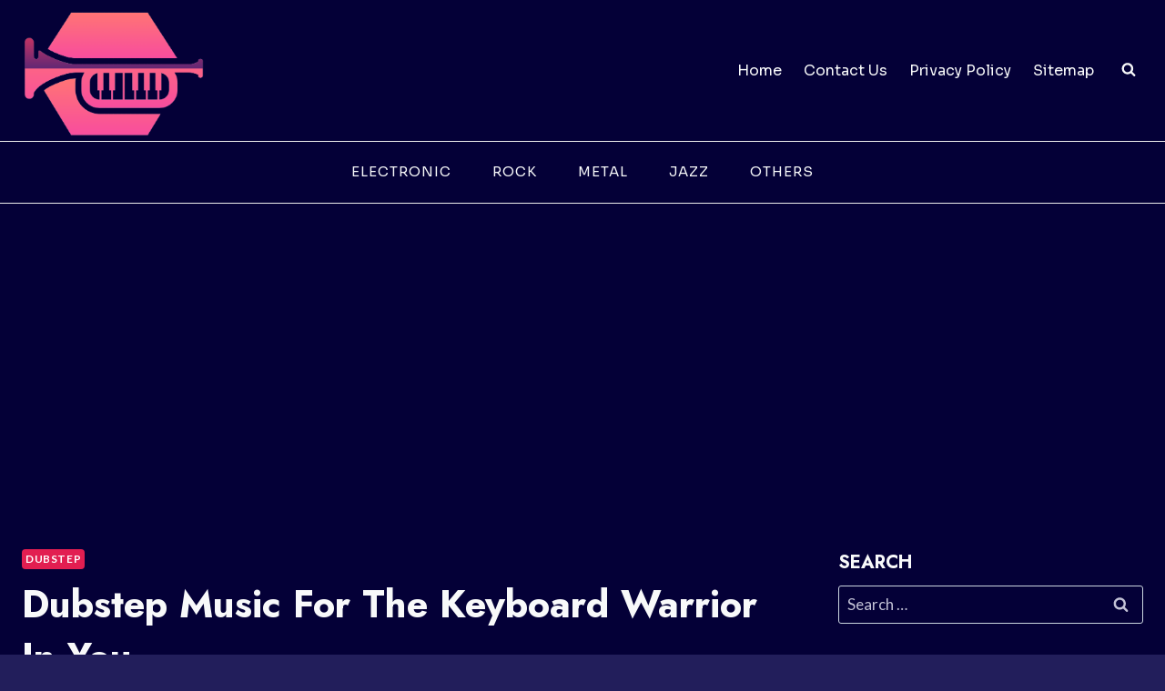

--- FILE ---
content_type: text/html; charset=utf-8
request_url: https://www.google.com/recaptcha/api2/aframe
body_size: 266
content:
<!DOCTYPE HTML><html><head><meta http-equiv="content-type" content="text/html; charset=UTF-8"></head><body><script nonce="iD6q7KV0A8Lkh_7S1-8H6A">/** Anti-fraud and anti-abuse applications only. See google.com/recaptcha */ try{var clients={'sodar':'https://pagead2.googlesyndication.com/pagead/sodar?'};window.addEventListener("message",function(a){try{if(a.source===window.parent){var b=JSON.parse(a.data);var c=clients[b['id']];if(c){var d=document.createElement('img');d.src=c+b['params']+'&rc='+(localStorage.getItem("rc::a")?sessionStorage.getItem("rc::b"):"");window.document.body.appendChild(d);sessionStorage.setItem("rc::e",parseInt(sessionStorage.getItem("rc::e")||0)+1);localStorage.setItem("rc::h",'1769391691387');}}}catch(b){}});window.parent.postMessage("_grecaptcha_ready", "*");}catch(b){}</script></body></html>